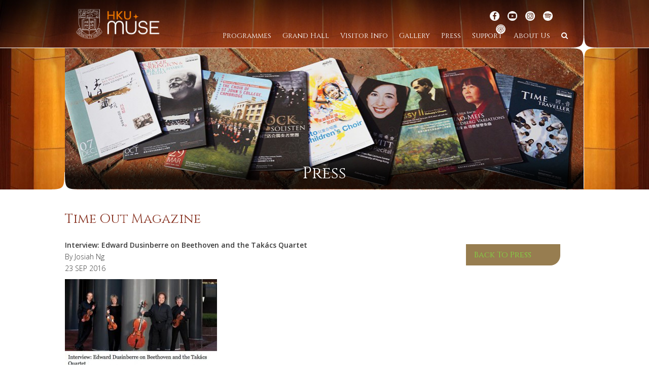

--- FILE ---
content_type: text/html; charset=UTF-8
request_url: https://muse.hku.hk/press/timeout-20160923/
body_size: 12179
content:
<!DOCTYPE html>
<html lang="en-US" itemscope itemtype="http://schema.org/WebPage">
<head>
<meta charset="UTF-8" />
<link rel="profile" href="http://gmpg.org/xfn/11">
<link rel="pingback" href="https://muse.hku.hk/xmlrpc.php">
<title>Time Out Magazine - HKU MUSE</title>
<meta name="twitter:image" content="https://muse.hku.hk/wp-content/uploads/2016/09/Webp.net-resizeimage-7.jpg" /><meta name="twitter:card" content="summary" /><meta name="twitter:domain" content="HKU MUSE" /><meta name="twitter:title" content="Time Out Magazine - HKU MUSE" /><meta property="og:image" content="https://muse.hku.hk/wp-content/uploads/2016/09/Webp.net-resizeimage-7.jpg" /><meta property="og:site_name" content="HKU MUSE" /><meta property="og:url" content="https://muse.hku.hk/press/timeout-20160923/" /><meta property="og:type" content="article" /><meta property="og:title" content="Time Out Magazine - HKU MUSE" /><meta name="title" content="Time Out Magazine - HKU MUSE" /><meta name="viewport" content="width=device-width, initial-scale=1">
<meta name="generator" content="Total WordPress Theme 4.2.1" />
<link rel='dns-prefetch' href='//fonts.googleapis.com' />
<link rel='dns-prefetch' href='//s.w.org' />
<link rel="alternate" type="application/rss+xml" title="HKU MUSE &raquo; Feed" href="https://muse.hku.hk/feed/" />
<link rel="alternate" type="application/rss+xml" title="HKU MUSE &raquo; Comments Feed" href="https://muse.hku.hk/comments/feed/" />
<link rel='stylesheet' id='js_composer_front-css'  href='https://muse.hku.hk/wp-content/plugins/js_composer/assets/css/js_composer.min.css?ver=6.2.0' type='text/css' media='all' />
<link rel='stylesheet' id='wp-block-library-css'  href='https://muse.hku.hk/wp-includes/css/dist/block-library/style.min.css?ver=5.3.2' type='text/css' media='all' />
<link rel='stylesheet' id='events-manager-css'  href='https://muse.hku.hk/wp-content/plugins/events-manager/includes/css/events-manager.min.css?ver=6.6.3' type='text/css' media='all' />
<style id='events-manager-inline-css' type='text/css'>
body .em { --font-family : inherit; --font-weight : inherit; --font-size : 1em; --line-height : inherit; }
</style>
<link rel='stylesheet' id='parent-style-css'  href='https://muse.hku.hk/wp-content/themes/Total/style.css?ver=4.2.1' type='text/css' media='all' />
<link rel='stylesheet' id='wpex-style-css'  href='https://muse.hku.hk/wp-content/themes/total-child-theme/style.css?ver=4.2.1' type='text/css' media='all' />
<link rel='stylesheet' id='wpex-google-font-cinzel-css'  href='//fonts.googleapis.com/css?family=Cinzel%3A100%2C200%2C300%2C400%2C500%2C600%2C700%2C800%2C900100italic%2C200italic%2C300italic%2C400italic%2C500italic%2C600italic%2C700italic%2C800italic%2C900italic&#038;subset=latin&#038;ver=5.3.2' type='text/css' media='all' />
<link rel='stylesheet' id='wpex-google-font-open-sans-css'  href='//fonts.googleapis.com/css?family=Open+Sans%3A100%2C200%2C300%2C400%2C500%2C600%2C700%2C800%2C900100italic%2C200italic%2C300italic%2C400italic%2C500italic%2C600italic%2C700italic%2C800italic%2C900italic&#038;subset=latin&#038;ver=5.3.2' type='text/css' media='all' />
<link rel='stylesheet' id='wpex-visual-composer-css'  href='https://muse.hku.hk/wp-content/themes/Total/assets/css/wpex-visual-composer.css?ver=4.2.1' type='text/css' media='all' />
<link rel='stylesheet' id='wpex-visual-composer-extend-css'  href='https://muse.hku.hk/wp-content/themes/Total/assets/css/wpex-visual-composer-extend.css?ver=4.2.1' type='text/css' media='all' />
<!--[if IE 8]>
<link rel='stylesheet' id='wpex-ie8-css'  href='https://muse.hku.hk/wp-content/themes/Total/assets/css/wpex-ie8.css?ver=4.2.1' type='text/css' media='all' />
<![endif]-->
<!--[if IE 9]>
<link rel='stylesheet' id='wpex-ie9-css'  href='https://muse.hku.hk/wp-content/themes/Total/assets/css/wpex-ie9.css?ver=4.2.1' type='text/css' media='all' />
<![endif]-->
<link rel='stylesheet' id='wpex-responsive-css'  href='https://muse.hku.hk/wp-content/themes/Total/assets/css/wpex-responsive.css?ver=4.2.1' type='text/css' media='all' />
<script type='text/javascript' src='https://muse.hku.hk/wp-includes/js/jquery/jquery.js?ver=1.12.4-wp'></script>
<script type='text/javascript' src='https://muse.hku.hk/wp-includes/js/jquery/jquery-migrate.min.js?ver=1.4.1'></script>
<script type='text/javascript' src='https://muse.hku.hk/wp-includes/js/jquery/ui/core.min.js?ver=1.11.4'></script>
<script type='text/javascript' src='https://muse.hku.hk/wp-includes/js/jquery/ui/widget.min.js?ver=1.11.4'></script>
<script type='text/javascript' src='https://muse.hku.hk/wp-includes/js/jquery/ui/position.min.js?ver=1.11.4'></script>
<script type='text/javascript' src='https://muse.hku.hk/wp-includes/js/jquery/ui/mouse.min.js?ver=1.11.4'></script>
<script type='text/javascript' src='https://muse.hku.hk/wp-includes/js/jquery/ui/sortable.min.js?ver=1.11.4'></script>
<script type='text/javascript' src='https://muse.hku.hk/wp-includes/js/jquery/ui/datepicker.min.js?ver=1.11.4'></script>
<script type='text/javascript'>
jQuery(document).ready(function(jQuery){jQuery.datepicker.setDefaults({"closeText":"Close","currentText":"Today","monthNames":["January","February","March","April","May","June","July","August","September","October","November","December"],"monthNamesShort":["Jan","Feb","Mar","Apr","May","Jun","Jul","Aug","Sep","Oct","Nov","Dec"],"nextText":"Next","prevText":"Previous","dayNames":["Sunday","Monday","Tuesday","Wednesday","Thursday","Friday","Saturday"],"dayNamesShort":["Sun","Mon","Tue","Wed","Thu","Fri","Sat"],"dayNamesMin":["S","M","T","W","T","F","S"],"dateFormat":"d M yy","firstDay":1,"isRTL":false});});
</script>
<script type='text/javascript' src='https://muse.hku.hk/wp-includes/js/jquery/ui/resizable.min.js?ver=1.11.4'></script>
<script type='text/javascript' src='https://muse.hku.hk/wp-includes/js/jquery/ui/draggable.min.js?ver=1.11.4'></script>
<script type='text/javascript' src='https://muse.hku.hk/wp-includes/js/jquery/ui/button.min.js?ver=1.11.4'></script>
<script type='text/javascript' src='https://muse.hku.hk/wp-includes/js/jquery/ui/dialog.min.js?ver=1.11.4'></script>
<script type='text/javascript'>
/* <![CDATA[ */
var EM = {"ajaxurl":"https:\/\/muse.hku.hk\/wp-admin\/admin-ajax.php","locationajaxurl":"https:\/\/muse.hku.hk\/wp-admin\/admin-ajax.php?action=locations_search","firstDay":"1","locale":"en","dateFormat":"yy-mm-dd","ui_css":"https:\/\/muse.hku.hk\/wp-content\/plugins\/events-manager\/includes\/css\/jquery-ui\/build.min.css","show24hours":"0","is_ssl":"1","autocomplete_limit":"10","calendar":{"breakpoints":{"small":560,"medium":908,"large":false}},"phone":"","datepicker":{"format":"d\/m\/Y"},"search":{"breakpoints":{"small":650,"medium":850,"full":false}},"url":"https:\/\/muse.hku.hk\/wp-content\/plugins\/events-manager","txt_search":"Search","txt_searching":"Searching...","txt_loading":"Loading..."};
/* ]]> */
</script>
<script type='text/javascript' src='https://muse.hku.hk/wp-content/plugins/events-manager/includes/js/events-manager.js?ver=6.6.3'></script>
<script type='text/javascript' src='https://muse.hku.hk/wp-content/themes/total-child-theme/script.js?ver=5.3.2'></script>
<!--[if lt IE 9]>
<script type='text/javascript' src='https://muse.hku.hk/wp-content/themes/Total/assets/js/dynamic/html5.js?ver=4.2.1'></script>
<![endif]-->
<link rel='https://api.w.org/' href='https://muse.hku.hk/wp-json/' />
<link rel="EditURI" type="application/rsd+xml" title="RSD" href="https://muse.hku.hk/xmlrpc.php?rsd" />
<link rel="wlwmanifest" type="application/wlwmanifest+xml" href="https://muse.hku.hk/wp-includes/wlwmanifest.xml" /> 
<link rel='prev' title='Book Talk &#038; Signing &#8211; Beethoven for a Later Age' href='https://muse.hku.hk/photos/book-talk-beethoven/' />
<link rel='next' title='Takács Quartet&#8217;s All-Beethoven Programme Highlights' href='https://muse.hku.hk/videos/takacs/' />
<meta name="generator" content="WordPress 5.3.2" />
<link rel="canonical" href="https://muse.hku.hk/press/timeout-20160923/" />
<link rel='shortlink' href='https://muse.hku.hk/?p=3228' />
<link rel="alternate" type="application/json+oembed" href="https://muse.hku.hk/wp-json/oembed/1.0/embed?url=https%3A%2F%2Fmuse.hku.hk%2Fpress%2Ftimeout-20160923%2F" />
<link rel="alternate" type="text/xml+oembed" href="https://muse.hku.hk/wp-json/oembed/1.0/embed?url=https%3A%2F%2Fmuse.hku.hk%2Fpress%2Ftimeout-20160923%2F&#038;format=xml" />
<meta name="google-site-verification" content="GKJyZcTDSNjeVtjJFJC9ECg-teG9o4M0wtO6Box05yQ" /><meta http-equiv="X-UA-Compatible" content="IE=edge" />

<link rel="shortcut icon" href="https://muse.hku.hk/wp-content/uploads/2024/11/muse_favicon-min.png">
<link rel="apple-touch-icon-precomposed apple-touch-icon" href="https://muse.hku.hk/wp-content/uploads/2024/11/muse_favicon-min.png">
<link rel="apple-touch-icon-precomposed apple-touch-icon" sizes="76x76" href="https://muse.hku.hk/wp-content/uploads/2024/11/muse_favicon-min.png">
<link rel="apple-touch-icon-precomposed apple-touch-icon" sizes="120x120" href="https://muse.hku.hk/wp-content/uploads/2024/11/muse_favicon-min.png">
<link rel="apple-touch-icon-precomposed apple-touch-icon" sizes="114x114" href="https://muse.hku.hk/wp-content/uploads/2024/11/muse_favicon-min.png"><!-- Google Tag Manager -->
<script>(function(w,d,s,l,i){w[l]=w[l]||[];w[l].push({'gtm.start':
new Date().getTime(),event:'gtm.js'});var f=d.getElementsByTagName(s)[0],
j=d.createElement(s),dl=l!='dataLayer'?'&l='+l:'';j.async=true;j.src=
'https://www.googletagmanager.com/gtm.js?id='+i+dl;f.parentNode.insertBefore(j,f);
})(window,document,'script','dataLayer','GTM-NHDJ7RQ');</script>
<!-- End Google Tag Manager -->
<meta name="generator" content="Powered by WPBakery Page Builder - drag and drop page builder for WordPress."/>
		<style type="text/css" id="wp-custom-css">
			body .em.em-calendar section.em-cal-head,body .em.em-calendar section.em-cal-body{width:70%;margin:0 auto;background-color:transparent !important}body .em.em-calendar .em-cal-nav .month form{width:100%;display:flex;justify-content:center;align-items:center;color:white}body .em.em-calendar .em-cal-nav .month form input{color:rgb(102,102,102)}.em.em-calendar.size-small .em-cal-body .em-cal-day .em-cal-day-date.colored span,.em.em-calendar.size-small .em-cal-body .em-cal-day .em-cal-day-date.colored a,body .em.em-calendar .em-cal-body .em-cal-day .em-cal-day-date.em-cal-day-date span,.em.em-calendar.size-small .em-cal-body .em-cal-day.eventful .em-cal-day-date.colored div.ring.one{width:26px !important;height:26px !important;background:transparent !important;padding:0 !important;border:none !important;color:white !important}body section.em-cal-nav{margin:0 !important}.em.em-calendar.size-small .em-cal-body .em-cal-day.eventful-post .em-cal-day-date.colored div.ring.one,.em.em-calendar.size-small .em-cal-body .em-cal-day.eventful-post .em-cal-day-date.colored a{border:none !important;padding:0;display:inline}.em.em-calendar.size-small .em-cal-body .em-cal-day.eventful-post .em-cal-day-date.colored a{text-decoration:underline !important}body .em.em-calendar .em-cal-head>div{text-overflow:initial;margin:0 0 3px 0;padding-bottom:0;color:white;border-bottom:1px solid #392d1d}body .em.em-calendar .em-cal-nav .month-nav .em-calnav svg path,body .em.em-calendar .em-cal-nav .month-nav .em-calnav:hover,body .em.em-calendar .em-cal-nav .month-nav .em-calnav:hover svg,body .em.em-calendar .em-cal-nav .month-nav .em-calnav:hover svg path{stroke:white !important;filter:brightness(1) !important}.em.pixelbones h1,.em.pixelbones h2,.em.pixelbones h3,.em.pixelbones h4,.em.pixelbones h5,.em.pixelbones h6{font-size:16px !important;margin-bottom:0 !important;font-weight:400 !important}.em.pixelbones a{color:#977d50 !important}.em.pixelbones a:hover{color:#ab0000 !important}.em.pixelbones ul{list-style:disc !important}.em.pixelbones a.theme-button{background-color:rgb(151,125,80) !important;color:white !important}.em.pixelbones a.theme-button:hover,.em.pixelbones a.theme-button :hover{color:white !important}.em.pixelbones h2.portfolio-entry-title{margin:0 !important;line-height:1 !important;height:100% !important;display:inline-block !important}.em.pixelbones h2.portfolio-entry-title a{color:#9d6339 !important;font-size:15px !important}.portfolio-entry-details .match-height-content{height:fit-content}		</style>
		<noscript><style> .wpb_animate_when_almost_visible { opacity: 1; }</style></noscript><style type="text/css" data-type="wpex-css" id="wpex-css">/*ACCENT COLOR*/.wpex-carousel-woocommerce .wpex-carousel-entry-details,a,.wpex-accent-color,#site-navigation .dropdown-menu a:hover,#site-navigation .dropdown-menu >.current-menu-item >a,#site-navigation .dropdown-menu >.current-menu-parent >a,h1 a:hover,h2 a:hover,a:hover h2,h3 a:hover,h4 a:hover,h5 a:hover,h6 a:hover,.entry-title a:hover,.modern-menu-widget a:hover,.theme-button.outline,.theme-button.clean{color:#ece1ad}.vcex-skillbar-bar,.vcex-icon-box.style-five.link-wrap:hover,.vcex-icon-box.style-four.link-wrap:hover,.vcex-recent-news-date span.month,.vcex-pricing.featured .vcex-pricing-header,.vcex-testimonials-fullslider .sp-button:hover,.vcex-testimonials-fullslider .sp-selected-button,.vcex-social-links a:hover,.vcex-testimonials-fullslider.light-skin .sp-button:hover,.vcex-testimonials-fullslider.light-skin .sp-selected-button,.vcex-divider-dots span,.vcex-testimonials-fullslider .sp-button.sp-selected-button,.vcex-testimonials-fullslider .sp-button:hover,.wpex-accent-bg,.background-highlight,input[type="submit"],.theme-button,button,.theme-button.outline:hover,.active .theme-button,.theme-button.active,#main .tagcloud a:hover,.post-tags a:hover,.wpex-carousel .owl-dot.active,.navbar-style-one .menu-button >a >span.link-inner,.wpex-carousel .owl-prev,.wpex-carousel .owl-next,body #header-two-search #header-two-search-submit,.theme-button:hover,.modern-menu-widget li.current-menu-item a,#sidebar .widget_nav_menu .current-menu-item >a,#wp-calendar caption,#site-scroll-top:hover,input[type="submit"]:hover,button:hover,.wpex-carousel .owl-prev:hover,.wpex-carousel .owl-next:hover,#site-navigation .menu-button >a >span.link-inner,#site-navigation .menu-button >a >span.link-inner:hover,.navbar-style-six .dropdown-menu >.current-menu-item >a,.navbar-style-six .dropdown-menu >.current-menu-parent >a{background-color:#ece1ad}.vcex-heading-bottom-border-w-color .vcex-heading-inner{border-bottom-color:#ece1ad}.wpb_tabs.tab-style-alternative-two .wpb_tabs_nav li.ui-tabs-active a{border-bottom-color:#ece1ad}.theme-button.outline{border-color:#ece1ad}#searchform-dropdown{border-color:#ece1ad}.toggle-bar-btn:hover{border-top-color:#ece1ad;border-right-color:#ece1ad}body #site-navigation-wrap.nav-dropdown-top-border .dropdown-menu >li >ul{border-top-color:#ece1ad}.theme-heading.border-w-color span.text{border-bottom-color:#ece1ad}/*TYPOGRAPHY*/body{font-family:"Cinzel";font-size:14px}#site-navigation .dropdown-menu a{font-family:"Cinzel";font-size:14px}#site-navigation .dropdown-menu ul a{font-family:"Cinzel"}.wpex-mobile-menu,#sidr-main{font-size:18px}body .single-post-title{color:#883322}h1,h2,h3,h4,h5,h6,.theme-heading,.page-header-title,.heading-typography,.widget-title,.wpex-widget-recent-posts-title,.comment-reply-title,.vcex-heading,.entry-title,.sidebar-box .widget-title,.search-entry h2{color:#ffffff}.entry h1{color:#9d6339}.footer-widget .widget-title{font-family:"Open Sans";font-style:normal;font-size:10px;color:#949494}#copyright{font-family:"Open Sans"}/*Mobile Menu Breakpoint*/body.wpex-mobile-toggle-menu-icon_buttons #site-header-inner.container{padding-right:0}body.has-mobile-menu #site-navigation-wrap{display:block}body.has-mobile-menu .wpex-mobile-menu-toggle{display:none}@media only screen and (max-width:980px){body.wpex-mobile-toggle-menu-icon_buttons #site-header-inner.container{padding-right:80px}body.has-mobile-menu #site-navigation-wrap{display:none}body.has-mobile-menu .wpex-mobile-menu-toggle{display:block}}/*Logo Height*/#site-logo img{max-height:62px}/*ADVANCED STYLING CSS*/.is-sticky #site-header{border-color:transparent}.page-header.wpex-supports-mods{background-image:url(https://muse.hku.hk/wp-content/uploads/2017/07/subpage_banner_bg.jpg)}/*CUSTOMIZER STYLING*/#site-scroll-top{border-width:2px}a,h1 a:hover,h2 a:hover,h3 a:hover,h4 a:hover,h5 a:hover,h6 a:hover,.entry-title a:hover,.woocommerce .woocommerce-error a.button,.woocommerce .woocommerce-info a.button,.woocommerce .woocommerce-message a.button{color:#977d50}.theme-button,input[type="submit"],button{color:#81d742;background:#977d50}.theme-button:hover,input[type="submit"]:hover,button:hover{color:#81d742;background:#ab0000}.full-width-main-layout .container,.full-width-main-layout .vc_row-fluid.container,.boxed-main-layout #wrap{width:1024px}#site-header{background-color:#ffffff}#site-header-sticky-wrapper{background-color:#ffffff}#site-header-sticky-wrapper.is-sticky #site-header{background-color:#ffffff}.footer-has-reveal #site-header{background-color:#ffffff}#searchform-header-replace{background-color:#ffffff}body.wpex-has-vertical-header #site-header{background-color:#ffffff}#site-header-inner{padding-top:16px;padding-bottom:16px}#site-header.overlay-header #site-header-inner{padding-top:16px;padding-bottom:16px}.shrink-sticky-header #site-logo img{max-height:60px!important}#site-navigation .dropdown-menu >li >a{color:#ffffff}#site-navigation .dropdown-menu >li >a:hover{color:#ede6c4}#site-header #site-navigation .dropdown-menu ul >li >a:hover{color:#ffffff;background-color:#a76c41}#mobile-menu a{color:#ffffff;background:#f7a318}#mobile-menu a:hover{color:#ffffff;background:#d88015}#sidr-main{background-color:#421b15}.sidr a,.sidr-class-dropdown-toggle{color:#ffffff}.sidr a:hover,.sidr-class-dropdown-toggle:hover,.sidr-class-dropdown-toggle .fa,.sidr-class-menu-item-has-children.active >a,.sidr-class-menu-item-has-children.active >a >.sidr-class-dropdown-toggle{color:#f7f7f7}.sidr-class-mobile-menu-searchform input{color:#ffffff;background:#592a2a}.sidr-class-mobile-menu-searchform input:focus{color:#ffffff}.sidr-class-mobile-menu-searchform button{color:#ffffff}.entries.left-thumbs .blog-entry .entry-media{width:30%}.entries.left-thumbs .blog-entry .entry-details{width:70%}#footer-inner{padding:20px 0 20px 0}#footer{background-color:#fbfbfb}#footer-bottom-inner{padding:20px 0 20px 0}#footer-bottom{background:#f6f5f5}.vc_column-inner{margin-bottom:40px}</style></head>

<!-- Begin Body -->
<body class="post-template-default single single-post postid-3228 single-format-standard wp-custom-logo wpex-theme wpex-responsive full-width-main-layout has-composer wpex-live-site content-full-width post-in-category-2017-press post-in-category-press sidebar-widget-icons hasnt-overlay-header page-header-disabled page-with-slider has-post-slider post-slider-below-title wpex-mobile-toggle-menu-icon_buttons has-mobile-menu wpb-js-composer js-comp-ver-6.2.0 vc_responsive">


<a href="#content" class="skip-to-content local-scroll-link">skip to Main Content</a><span data-ls_id="#site_top"></span>
<div id="outer-wrap" class="clr">

	
	<div id="wrap" class="clr">
		

<header id="site-header" class="header-one dyn-styles clr" itemscope="itemscope" itemtype="http://schema.org/WPHeader">

	
	<div id="site-header-inner" class="container clr">

		
<div id="site-logo" class="site-branding clr header-one-logo">
	<div id="site-logo-inner" class="clr">
									<a href="https://muse.hku.hk/" title="HKU MUSE" rel="home" class="main-logo"><img src="https://muse.hku.hk/wp-content/uploads/2024/05/MUSE10-Logo-orangewhite-02-copy.png" alt="HKU MUSE" class="logo-img" data-no-retina /></a>
											</div><!-- #site-logo-inner -->
</div><!-- #site-logo -->
	
	<div id="site-navigation-wrap" class="navbar-style-one wpex-dropdowns-caret clr">

		<nav id="site-navigation" class="navigation main-navigation clr" itemscope="itemscope" itemtype="http://schema.org/SiteNavigationElement">

			
				<ul id="menu-main_nav" class="dropdown-menu sf-menu"><li id="menu-item-377" class="menu-item menu-item-type-custom menu-item-object-custom menu-item-has-children dropdown menu-item-377"><a href="/programmes-2025-2026/"><span class="link-inner">Programmes</span></a>
<ul class="sub-menu">
	<li id="menu-item-11653" class="menu-item menu-item-type-post_type menu-item-object-page menu-item-11653"><a href="https://muse.hku.hk/programmes-2025-2026/"><span class="link-inner">2025-26</span></a></li>
	<li id="menu-item-11124" class="menu-item menu-item-type-post_type menu-item-object-page menu-item-11124"><a href="https://muse.hku.hk/programmes-2024-2025/"><span class="link-inner">2024-25</span></a></li>
	<li id="menu-item-10606" class="menu-item menu-item-type-post_type menu-item-object-page menu-item-10606"><a href="https://muse.hku.hk/programmes-2023-2024/"><span class="link-inner">2023-24</span></a></li>
	<li id="menu-item-9653" class="menu-item menu-item-type-post_type menu-item-object-page menu-item-9653"><a href="https://muse.hku.hk/programmes-2022-2023/"><span class="link-inner">2022-23</span></a></li>
	<li id="menu-item-8838" class="menu-item menu-item-type-post_type menu-item-object-page menu-item-8838"><a href="https://muse.hku.hk/programmes-2021-2022/"><span class="link-inner">2021-22</span></a></li>
	<li id="menu-item-7841" class="menu-item menu-item-type-post_type menu-item-object-page menu-item-7841"><a href="https://muse.hku.hk/programmes-2020-2021/"><span class="link-inner">2020-21</span></a></li>
	<li id="menu-item-5786" class="menu-item menu-item-type-post_type menu-item-object-page menu-item-5786"><a href="https://muse.hku.hk/programmes-2019-2020/"><span class="link-inner">2019-20</span></a></li>
	<li id="menu-item-1380" class="menu-item menu-item-type-post_type menu-item-object-page menu-item-1380"><a href="https://muse.hku.hk/programmes-2018-2019/"><span class="link-inner">2018-19</span></a></li>
	<li id="menu-item-132" class="menu-item menu-item-type-post_type menu-item-object-page menu-item-132"><a href="https://muse.hku.hk/programmes-2017-2018/"><span class="link-inner">2017-18</span></a></li>
	<li id="menu-item-3583" class="menu-item menu-item-type-post_type menu-item-object-page menu-item-3583"><a href="https://muse.hku.hk/programmes-2016-2017/"><span class="link-inner">2016-17</span></a></li>
	<li id="menu-item-5577" class="menu-item menu-item-type-post_type menu-item-object-page menu-item-5577"><a href="https://muse.hku.hk/programmes-2015-2016/"><span class="link-inner">2015-16</span></a></li>
	<li id="menu-item-6547" class="menu-item menu-item-type-post_type menu-item-object-page menu-item-6547"><a href="https://muse.hku.hk/programmes-2014-2015/"><span class="link-inner">2014-15</span></a></li>
	<li id="menu-item-6569" class="menu-item menu-item-type-post_type menu-item-object-page menu-item-6569"><a href="https://muse.hku.hk/programmes-2013-2014/"><span class="link-inner">2013-14</span></a></li>
	<li id="menu-item-6652" class="menu-item menu-item-type-post_type menu-item-object-page menu-item-6652"><a href="https://muse.hku.hk/programmes-2012-2013/"><span class="link-inner">2012-13</span></a></li>
</ul>
</li>
<li id="menu-item-133" class="menu-item menu-item-type-post_type menu-item-object-page menu-item-133"><a href="https://muse.hku.hk/grand-hall/"><span class="link-inner">Grand Hall</span></a></li>
<li id="menu-item-134" class="menu-item menu-item-type-post_type menu-item-object-page menu-item-134"><a href="https://muse.hku.hk/visitor-info/"><span class="link-inner">Visitor Info</span></a></li>
<li id="menu-item-699" class="menu-item menu-item-type-custom menu-item-object-custom menu-item-has-children dropdown menu-item-699"><a href="#"><span class="link-inner">Gallery</span></a>
<ul class="sub-menu">
	<li id="menu-item-782" class="menu-item menu-item-type-post_type menu-item-object-page menu-item-782"><a href="https://muse.hku.hk/photos/"><span class="link-inner">Photos</span></a></li>
	<li id="menu-item-698" class="menu-item menu-item-type-post_type menu-item-object-page menu-item-698"><a href="https://muse.hku.hk/videos/"><span class="link-inner">Videos</span></a></li>
</ul>
</li>
<li id="menu-item-672" class="menu-item menu-item-type-post_type menu-item-object-page menu-item-672"><a href="https://muse.hku.hk/press/"><span class="link-inner">Press</span></a></li>
<li id="menu-item-989" class="menu-item menu-item-type-custom menu-item-object-custom menu-item-has-children dropdown menu-item-989"><a href="#"><span class="link-inner">Support</span></a>
<ul class="sub-menu">
	<li id="menu-item-673" class="menu-item menu-item-type-post_type menu-item-object-page menu-item-673"><a href="https://muse.hku.hk/be-a-muse/"><span class="link-inner">Be a MUSE</span></a></li>
	<li id="menu-item-990" class="menu-item menu-item-type-post_type menu-item-object-page menu-item-990"><a href="https://muse.hku.hk/support-us/"><span class="link-inner">Donate Now</span></a></li>
</ul>
</li>
<li id="menu-item-138" class="menu-item menu-item-type-post_type menu-item-object-page menu-item-138"><a href="https://muse.hku.hk/about-us/"><span class="link-inner">About Us</span></a></li>
<li class="search-toggle-li wpex-menu-extra"><a href="#" class="site-search-toggle search-dropdown-toggle"><span class="link-inner"><span class="wpex-menu-search-text">Search</span><span class="fa fa-search" aria-hidden="true"></span></span></a></li></ul>
			
		</nav><!-- #site-navigation -->
	</div><!-- #site-navigation-wrap -->

	

<div id="mobile-menu" class="clr wpex-mobile-menu-toggle wpex-hidden">
			<a href="#" class="mobile-menu-toggle"><span class="fa fa-navicon"></span></a>
		</div><!-- #mobile-menu -->
<div id="searchform-dropdown" class="header-searchform-wrap clr">
	
<form method="get" class="searchform" action="https://muse.hku.hk/">
	<label>
		<span class="screen-reader-text">Search</span>
		<input type="search" class="field" name="s" placeholder="Search" />
	</label>
		<button type="submit" class="searchform-submit"><span class="fa fa-search" aria-hidden="true"></span><span class="screen-reader-text">Submit</span></button>
</form></div><!-- #searchform-dropdown -->		<div id="social_media_wrap">
			<a class="social_media facebook" href="https://www.facebook.com/hkumuse/" target="_blank"></a>
			<a class="social_media youtube" href="https://www.youtube.com/channel/UCuRJbbksuqFEEXMEJjb5WWw" target="_blank"></a>
			<a class="social_media instagram" href="https://www.instagram.com/hkumuse/" target="_blank"></a>
			<a class="social_media spotify" href="https://open.spotify.com/user/hxb2pscqyncmkayc21vjamzuc" target="_blank"></a>
			<a class="social_media podcasts" href="https://linktr.ee/hkumuse" target="_blank"></a>
		</div>
		<div id="header_star"></div>
	</div><!-- #site-header-inner -->

	
</header><!-- #header -->


		
		<main id="main" class="site-main clr">

			
<div class="page-slider clr">

	
	<div style="max-width: 1024px; margin: 0 auto;" class="ml-slider-3-10-2 metaslider metaslider-flex metaslider-923 ml-slider subbanner_90width nav-hidden">
    
    <div id="metaslider_container_923">
        <div id="metaslider_923">
            <ul class="slides">
                <li style="display: block; width: 100%;" class="slide-924 ms-image"><img src="https://muse.hku.hk/wp-content/uploads/2017/07/press_subbanner.jpg" height="279" width="1024" alt="" class="slider-923 slide-924" /><div class="caption-wrap"><div class="caption">Press</div></div></li>
            </ul>
        </div>
        
    </div>
</div>
</div><!-- .page-slider -->

<div style="height:40px;"></div>
	<div id="content-wrap" class="container clr">

		
		<div id="primary" class="content-area clr">

			
			<div id="content" class="site-content clr">

				
				
<article id="single-blocks" class="single-blog-article clr">

	
<header class="single-blog-header clr">
	<h1 class="single-post-title entry-title" itemprop="headline">Time Out Magazine</h1>
</header>
<ul class="meta clr meta-with-title">

	
		
			<li class="meta-date"><span class="fa fa-clock-o" aria-hidden="true"></span><time class="updated" datetime="2016-09-23" itemprop="datePublished" pubdate>23 Sep 2016</time></li>

		
	
</ul><!-- .meta -->
<div class="single-blog-content entry clr" itemprop="text"><div class="vc_row wpb_row vc_row-fluid"><div class="wpb_column vc_column_container vc_col-sm-12"><div class="vc_column-inner"><div class="wpb_wrapper">
	<div class="wpb_raw_code wpb_content_element wpb_raw_html" >
		<div class="wpb_wrapper">
			<div class="white_star_subbanner"></div>
		</div>
	</div>
<div class="vc_row wpb_row vc_inner vc_row-fluid"><div class="wpb_column vc_column_container vc_col-sm-9"><div class="vc_column-inner"><div class="wpb_wrapper">
	<div style="color:#383838;font-family:&quot;Open Sans&quot;;font-weight:100;" class="wpb_text_column wpb_content_element " >
		<div class="wpb_wrapper">
			<p><strong>Interview: Edward Dusinberre on Beethoven and the Takács Quartet<br />
</strong>By Josiah Ng<br />
23 SEP 2016</p>

		</div>
	</div>
<div class="vc_empty_space"   style="height: 10px"><span class="vc_empty_space_inner"></span></div>
	<div  class="wpb_single_image wpb_content_element vc_align_">
		
		<figure class="wpb_wrapper vc_figure">
			<div class="vc_single_image-wrapper   vc_box_border_grey"><img width="300" height="210" src="https://muse.hku.hk/wp-content/uploads/2016/09/20160923-Timeout-300x210.jpeg" class="vc_single_image-img attachment-medium" alt="20160923 Timeout" srcset="https://muse.hku.hk/wp-content/uploads/2016/09/20160923-Timeout-300x210.jpeg 300w, https://muse.hku.hk/wp-content/uploads/2016/09/20160923-Timeout.jpeg 524w" sizes="(max-width: 300px) 100vw, 300px" /></div>
		</figure>
	</div>
<div class="vc_empty_space"   style="height: 20px"><span class="vc_empty_space_inner"></span></div>
	<div style="color:#383838;font-family:&quot;Open Sans&quot;;font-weight:100;" class="wpb_text_column wpb_content_element " >
		<div class="wpb_wrapper">
			<div id="overlayer">
<div id="content-container" class="module module-press">
<div class="wrapper">
<div class="inner">
<article class="single">
<div class="body">
<div id="overlayer">
<div id="content-container" class="module module-press">
<div class="wrapper">
<div class="inner">
<article class="single">
<div class="body">
<div id="overlayer">
<div id="content-container" class="module module-press">
<div class="wrapper">
<div class="inner">
<article class="single">
<div class="body">
<p>It’s a rare treat when one of the world’s premier chamber quartets takes on a whole season of music exclusively dedicated to perhaps the most revered composer in history. And it’s an even rarer treat when Hong Kong is included in that ensemble’s tour dates. So we’re honoured that the Takács Quartet is heading to HKU to perform an entire Ludwig van Beethoven-inspired concert, Glimpses of the Immortal. The quartet, first established in 1975 in Hungary, has embarked on a year-long worldwide tour performing Beethoven pieces, with each programme consisting of one early, one middle and one late string quartet piece to capture the composer’s musical evolution. It should come as no surprise, then, that when we chat with lead violinist Edward Dusinberre, the conversation automatically turns to the composer&#8230;</p>
<p><strong>Hi Edward! So how do you go about showing Beethoven’s evolution at these concerts?</strong><br />
We’re lucky that we get to play this music in quite a few concerts. On this Asian segment of the tour, we’re playing the same programme five times. This is great because this means we don’t have to be dogmatic. We can try something one evening and then talk about it and then tweak it again for the next evening. It’s a constant process, really. For the audience, it might look like a finished result but for us it’s something that’s constantly evolving.</p>
<p><strong>And this suits the quartet because you’re known for your lively and vivacious interpretations&#8230;</strong><br />
Yeah. For me, it’s kind of like going to see an actor who has to play King Lear every night, seven nights a week. If you go and see <em>King Lear</em> and you’ve never seen it before, but you know the actor knows what’s going to happen next, you want to be persuaded that it’s happening for the first time. That’s really our priority.</p>
<p><strong>That sense of immediacy is something that all performing artists try to preserve in each performance. How do you maintain that?</strong><br />
Well, the strange thing is that it’s partly done by rehearsing quite a lot. It sounds like a contradiction but you get very comfortable and sure about what the others are doing. You get to know each other’s playing very well. And that ultimately gives you more flexibility on stage if you’ve tried all the different possibilities during rehearsals and you know the parameters. I think, in Beethoven’s case, it’s very easy to be spontaneous because his whole compositional style came out of a spirit of improvisation. When he was in Vienna, he first became famous as an incredible improviser on the piano.</p>
<p><strong>Do you try to channel that same exploratory spirit?</strong><br />
Yes. Very much. It’s a fine line because some of the pieces are very complicated and there’s a lot going on. So you also have to create a sense of unity and I think the thing which is great about his quartets is that they mirror the challenges we have in our lives. We are often trying to find a balance between change on the  one hand and continuity on the other. You start to feel things in the music that you didn’t really know you were capable of feeling. It’s almost like he expands your own emotional vocabulary in certain ways.</p>
<p><strong>What inspires you most about Beethoven?</strong><br />
I think what’s inspiring is that you feel, in the music, a sense of the composer really pushing himself.That’s the thing with Beethoven. He’s always trying something challenging. It doesn’t always work, you could say. There are bits where you say ‘wow, that’s really daring but it doesn’t quite work’. But that’s what’s so inspiring to us as performing musicians. We know we can’t sit back. We also have to push ourselves as hard as we can. I think that’s the most satisfying thing, and also the most draining thing, about playing this programme.</p>
<p>&nbsp;</p>
</div>
</article>
</div>
</div>
</div>
</div>
</div>
</article>
</div>
</div>
</div>
</div>
</div>
</article>
</div>
</div>
</div>
</div>

		</div>
	</div>
</div></div></div><div class="wpb_column vc_column_container vc_col-sm-3"><div class="vc_column-inner"><div class="wpb_wrapper"><a href="/press/" title="Back To Press" class="vcex-button theme-button animate-on-hover wpex-data-hover" style="background:#977d50;font-size:16px;border-radius:0 0 20px 0;margin:10px 0 10px 0;width:80%;" data-hover-background="#ab0000"><span class="theme-button-inner">Back To Press</span></a> </div></div></div></div></div></div></div></div>
</div>


<div class="wpex-social-share-wrap clr position-horizontal">

	
		
	
	<ul class="wpex-social-share position-horizontal style-flat clr">

		
				<li class="share-twitter">
					<a href="https://twitter.com/share?text=Time%20Out%20Magazine&amp;url=https%3A%2F%2Fmuse.hku.hk%2Fpress%2Ftimeout-20160923" title="Share on Twitter" onclick="javascript:window.open(this.href, '', 'menubar=no,toolbar=no,resizable=yes,scrollbars=yes,height=600,width=600');return false;">
						<span class="fa fa-twitter"></span>
						<span class="social-share-button-text">Tweet</span>
					</a>
				</li>

			
		
				<li class="share-facebook">
					<a href="https://www.facebook.com/sharer/sharer.php?u=https%3A%2F%2Fmuse.hku.hk%2Fpress%2Ftimeout-20160923" title="Share on Facebook" onclick="javascript:window.open(this.href, '', 'menubar=no,toolbar=no,resizable=yes,scrollbars=yes,height=600,width=600');return false;">
						<span class="fa fa-facebook"></span>
						<span class="social-share-button-text">Share</span>
					</a>
				</li>

			
		
				<li class="share-pinterest">
					<a href="https://www.pinterest.com/pin/create/button/?url=https%3A%2F%2Fmuse.hku.hk%2Fpress%2Ftimeout-20160923&amp;media=https://muse.hku.hk/wp-content/uploads/2016/09/Webp.net-resizeimage-7.jpg&amp;description=Interview%3A%20Edward%20Dusinberre%20on%20Beethoven%20and%20the%20Tak%C3%A1cs%20Quartet" title="Share on Pinterest" onclick="javascript:window.open(this.href, '', 'menubar=no,toolbar=no,resizable=yes,scrollbars=yes,height=600,width=600');return false;">
						<span class="fa fa-pinterest"></span>
						<span class="social-share-button-text">Pin It</span>
					</a>
				</li>

			
		
	</ul>

</div>
</article><!-- #single-blocks -->
				
			</div><!-- #content -->

			
		</div><!-- #primary -->

		
	</div><!-- .container -->


            
	<div class="post-pagination-wrap clr">

		<ul class="post-pagination container clr">
			<li class="post-prev"><a href="https://muse.hku.hk/press/hkej-20160922/" rel="prev"><span class="fa fa-angle-double-left"></span>信報 Hong Kong Economic Journal</a></li>			<li class="post-next"><a href="https://muse.hku.hk/press/scmp-20160926/" rel="next">南華早報 South China Morning Post<span class="fa fa-angle-double-right"></span></a></li>		</ul><!-- .post-post-pagination -->

	</div><!-- .post-pagination-wrap -->


        </main><!-- #main-content -->
                
        
        


    <footer id="footer" class="site-footer" itemscope="itemscope" itemtype="http://schema.org/WPFooter">

        
        <div id="footer-inner" class="site-footer-inner container clr">

            
<div id="footer-widgets" class="wpex-row clr gap-30">

		<div class="footer-box span_1_of_2 col col-1">
		<div id="media_image-3" class="footer-widget widget widget_media_image clr"><div class="widget-title">HKU Cultural Management Office</div><img width="140" height="55" src="https://muse.hku.hk/wp-content/uploads/2019/07/WhatsApp-Image-2019-07-12-at-15.49.20-2.png" class="image wp-image-6493  attachment-full size-full" alt="HKU Cultural Management Office" style="max-width: 100%; height: auto;" title="HKU Cultural Management Office" /></div>	</div><!-- .footer-one-box -->

			<div class="footer-box span_1_of_2 col col-2">
			<div id="nav_menu-3" class="footer-widget widget widget_nav_menu clr"><div class="menu-footer_menu-container"><ul id="menu-footer_menu" class="menu"><li id="menu-item-300" class="menu-item menu-item-type-custom menu-item-object-custom menu-item-300"><a target="_blank" rel="noopener noreferrer" href="http://www.music.hku.hk/">HKU Music Dept&nbsp;&nbsp;&nbsp;&nbsp;|</a></li>
<li id="menu-item-301" class="menu-item menu-item-type-custom menu-item-object-custom menu-item-301"><a target="_blank" rel="noopener noreferrer" href="http://www.hku.hk/">HKU HOME&nbsp;&nbsp;&nbsp;&nbsp;|</a></li>
<li id="menu-item-776" class="menu-item menu-item-type-post_type menu-item-object-page menu-item-776"><a href="https://muse.hku.hk/tc/">T&#038;C&nbsp;&nbsp;&nbsp;&nbsp;|</a></li>
<li id="menu-item-750" class="menu-item menu-item-type-post_type menu-item-object-page menu-item-750"><a href="https://muse.hku.hk/sitemap/">Sitemap</a></li>
</ul></div></div><div id="text-3" class="footer-widget widget widget_text clr"><div class="widget-title">©2018 Cultural Management Office &#8211; HKU. All Rights Reserved.</div>			<div class="textwidget"></div>
		</div>		</div><!-- .footer-one-box -->
		
	
	
	
</div><!-- #footer-widgets -->
        </div><!-- #footer-widgets -->

        
    </footer><!-- #footer -->


<!-- Google Tag Manager (noscript) -->
<noscript><iframe src="https://www.googletagmanager.com/ns.html?id=GTM-NHDJ7RQ"
height="0" width="0" style="display:none;visibility:hidden"></iframe></noscript>
<!-- End Google Tag Manager (noscript) —>

    </div><!-- #wrap -->

    
</div><!-- .outer-wrap -->



<div id="mobile-menu-search" class="clr wpex-hidden">
	<form method="get" action="https://muse.hku.hk/" class="mobile-menu-searchform">
		<input type="search" name="s" autocomplete="off" placeholder="Search" />
				<button type="submit" class="searchform-submit"><span class="fa fa-search"></span></button>
	</form>
	<div id="mobile_social_media_wrap">
		<a class="mobile_social_media mobile_facebook" href="https://www.facebook.com/hkumuse/" target="_blank"></a>
		<a class="mobile_social_media mobile_youtube" href="https://www.youtube.com/channel/UCuRJbbksuqFEEXMEJjb5WWw" target="_blank"></a>
		<a class="mobile_social_media mobile_instagram" href="https://www.instagram.com/hkumuse/" target="_blank"></a>
	</div>
</div><!-- #mobile-menu-search -->

<a href="#outer-wrap" id="site-scroll-top"><span class="fa fa-chevron-up" aria-hidden="true"></span><span class="screen-reader-text">Back To Top</span></a>			<div id="sidr-close"><a href="#sidr-close" class="toggle-sidr-close" aria-hidden="true"></a></div>
	<script type="text/html" id="wpb-modifications"></script><link rel='stylesheet' id='metaslider-flex-slider-css'  href='https://muse.hku.hk/wp-content/plugins/ml-slider/assets/sliders/flexslider/flexslider.css?ver=3.10.2' type='text/css' media='all' property='stylesheet' />
<link rel='stylesheet' id='metaslider-public-css'  href='https://muse.hku.hk/wp-content/plugins/ml-slider/assets/metaslider/public.css?ver=3.10.2' type='text/css' media='all' property='stylesheet' />
<script type='text/javascript'>
/* <![CDATA[ */
var wpexLocalize = {"isRTL":"","mainLayout":"full-width","menuSearchStyle":"drop_down","siteHeaderStyle":"one","megaMenuJS":"1","superfishDelay":"600","superfishSpeed":"fast","superfishSpeedOut":"fast","hasMobileMenu":"1","mobileMenuBreakpoint":"980","mobileMenuStyle":"sidr","mobileMenuToggleStyle":"icon_buttons","localScrollUpdateHash":"","localScrollHighlight":"1","localScrollSpeed":"1000","localScrollEasing":"easeInOutExpo","scrollTopSpeed":"1000","scrollTopOffset":"100","carouselSpeed":"150","lightboxType":"iLightbox","customSelects":".woocommerce-ordering .orderby, #dropdown_product_cat, .widget_categories select, .widget_archive select, #bbp_stick_topic_select, #bbp_topic_status_select, #bbp_destination_topic, .single-product .variations_form .variations select, .widget .dropdown_product_cat","overlaysMobileSupport":"1","responsiveDataBreakpoints":{"tl":"1024px","tp":"959px","pl":"767px","pp":"479px"},"sidrSource":"#sidr-close, #site-navigation, #mobile-menu-search","sidrDisplace":"1","sidrSide":"right","sidrBodyNoScroll":"","sidrSpeed":"300","sidrDropdownTarget":"arrow","iLightbox":{"auto":false,"skin":"minimal","path":"horizontal","infinite":false,"maxScale":1,"minScale":0,"width":1400,"height":"","videoWidth":1280,"videoHeight":720,"controls":{"arrows":true,"thumbnail":true,"fullscreen":true,"mousewheel":false,"slideshow":true},"slideshow":{"pauseTime":3000,"startPaused":true},"effects":{"reposition":true,"repositionSpeed":200,"switchSpeed":300,"loadedFadeSpeed":50,"fadeSpeed":500},"show":{"title":true,"speed":200},"hide":{"speed":200},"overlay":{"blur":true,"opacity":"0.9"},"social":{"start":true,"show":"mouseenter","hide":"mouseleave","buttons":false},"text":{"close":"Press Esc to close","enterFullscreen":"Enter Fullscreen (Shift+Enter)","exitFullscreen":"Exit Fullscreen (Shift+Enter)","slideShow":"Slideshow","next":"Next","previous":"Previous"},"thumbnails":{"maxWidth":120,"maxHeight":80}}};
/* ]]> */
</script>
<script type='text/javascript' src='https://muse.hku.hk/wp-content/themes/Total/assets/js/wpex.min.js?ver=4.2.1'></script>
<script type='text/javascript' src='https://muse.hku.hk/wp-includes/js/wp-embed.min.js?ver=5.3.2'></script>
<script type='text/javascript' src='https://muse.hku.hk/wp-content/plugins/ml-slider/assets/sliders/flexslider/jquery.flexslider.min.js?ver=3.10.2'></script>
<script type='text/javascript'>
var metaslider_923 = function($) {$('#metaslider_923').addClass('flexslider');
            $('#metaslider_923').flexslider({ 
                slideshowSpeed:3000,
                animation:"fade",
                controlNav:false,
                directionNav:false,
                pauseOnHover:true,
                direction:"horizontal",
                reverse:false,
                animationSpeed:600,
                prevText:"&lt;",
                nextText:"&gt;",
                fadeFirstSlide:1,
                slideshow:true
            });
            $(document).trigger('metaslider/initialized', '#metaslider_923');
        };
        var timer_metaslider_923 = function() {
            var slider = !window.jQuery ? window.setTimeout(timer_metaslider_923, 100) : !jQuery.isReady ? window.setTimeout(timer_metaslider_923, 1) : metaslider_923(window.jQuery);
        };
        timer_metaslider_923();
</script>
<script type='text/javascript' src='https://muse.hku.hk/wp-content/plugins/js_composer/assets/js/dist/js_composer_front.min.js?ver=6.2.0'></script>

</body>
</html>

--- FILE ---
content_type: text/css
request_url: https://muse.hku.hk/wp-content/themes/total-child-theme/style.css?ver=4.2.1
body_size: 3793
content:
/*
Theme Name: Total Child
Theme URI: http://totalwptheme.com
Description: Total WordPress theme example child theme.
Author: AJ Clarke
Author URI: http://totalwptheme.com
Template: Total
Version: 1.1
*/

/* Parent stylesheet should be loaded from functions.php not using @import */

/* header */
#site-header {
    background-image: url(/wp-content/uploads/2017/07/header_bg.jpg) !important;
	background-position: center; 
	border-bottom: 1px solid white;
}
.navbar-style-one {
    top: 46px;
    margin-top:0px;
	right: 20px;
    height: 30px;
}
#site-header-inner {
    border-right: 1px solid white;
	padding: 0 20px;
}
.navbar-style-one .dropdown-menu > li > a {
    padding: 0 0;
}

#social_media_wrap {
	width: 157px;
	height: 19px;
	position: absolute;
	right:28px;
	top:22px;	
}

.social_media {
	height:19px;
	width:19px;
	display:inline-block;
}
/* .facebook {
	background-image: url(/wp-content/uploads/2017/07/social.jpg);
}
.youtube {
	background-image: url(/wp-content/uploads/2017/07/social.jpg);
	background-position:0 -19px; 
	margin-left:12px;
}
.instagram {
	background-image: url(/wp-content/uploads/2017/07/social.jpg);
	background-position:0 -38px; 
	margin-left:12px;
} */ 
.facebook {
	background-image: url(/wp-content/uploads/2020/09/facebook_2020.png);
	background-size: 19px;
}
.youtube {
	background-image: url(/wp-content/uploads/2020/09/youtube_2020.png);
	background-size: 19px;
	margin-left: 12px;
}
.instagram {
	background-image: url(/wp-content/uploads/2020/09/instagram_2020.png);
	background-size: 19px;
	margin-left: 12px;
}
.spotify {
	background-image: url(/wp-content/uploads/2020/10/spotify.png);
	background-size: 19px;
	margin-left: 12px;
}
.podcasts {
	background-image: url(/wp-content/uploads/2021/01/podcasts.png);
	background-size: 19px;
	margin-left: 12px;
}

#header_star {
	background-image: url(/wp-content/uploads/2017/07/white_star.png);
	height:71px;
	width:71px;
	position: absolute;
	display:block;
	top: 59px;
    right: -36px;
    z-index: 9999;
}
/* index */
.home_banner .vc_column-inner {
  padding-left:0px !important;
  padding-right:0px !important;
}
.home_three_btn .vcex-button {
	border-radius: 0px 16px 0px 0px ;
	font-size:20px;
	background-image: url(/wp-content/uploads/2017/07/white_star_small.png) !important;
	background-repeat: no-repeat !important;
} 
.home_three_btn .subscribe {
	background-position:155px 25px !important; 
}

.home_three_btn .donate {
	background-position:140px 25px !important; 
}

.home_three_btn .volunteer {
	background-position:155px 25px !important; 
}
.white_star_index_silder {
	position: absolute;
	bottom:-36px;
	left:-36px;
	background-image: url(/wp-content/uploads/2017/07/white_star.png);
	height:71px;
	width:71px;
	z-index: 9999;
}
.white_star_index_silder_02 {
	position: absolute;
	top:-36px;
	left:-36px;
	background-image: url(/wp-content/uploads/2017/07/white_star.png);
	height:71px;
	width:71px;
	z-index: 9999;
}

/* index events */
.home_events_post .vcex-recent-news-entry {
	padding-left: 0px !important; 
}
.home_events_post .vcex-recent-news-date {
	top:-55px; 
	padding:0 0;
	background-color:#990015;
	border:none !important; 
}
.home_events_post .vcex-recent-news-date .day {
	width:50%;
	font-size:40px;
	line-height:54px;
	padding:0 0;
	font-family: "Open Sans", "Microsoft Jhenghei", "微軟正黑體", sans-serif;
	color:white !important; 
	float:left;
	text-align: right;
    padding-right:6px;

}
.home_events_post .vcex-recent-news-date .month {
	width:50%;
	background-color:#990015;
	font-family: "Open Sans", "Microsoft Jhenghei", "微軟正黑體", sans-serif;
	color:white !important; 
	float:left;
	text-align:left;
	margin: 10px 0 0 0;
	font-size:16px;
	line-height:18px;
	padding: 0 0;
}

.home_events_post .vcex-recent-news-date .month span {
	display:grid;
}
.home_events_post .vcex-recent-news-entry {
	margin-top:67px;
}
.home_events_post .vcex-recent-news-entry {
	color:#883322;
}
.home_events_post .vcex-recent-news-entry a:hover {
	color:#b8523d;
}
.vcex-recent-news-date {
	width:132px !important; 
}
.home_events_star_icon {
	height:30px;
	width:30px;
	display:block;
	background-image: url(/wp-content/uploads/2017/07/white_star_events.png) !important;
	position:absolute;
	bottom:-16px;
	right:-16px;
	z-index:99999;
}

/* index news */
.vcex-blog-entry-inner {
	border-top:1px solid #b59958;
}
.index_news .entry-excerpt, .vcex-blog-entry-excerpt {
	font-family: "Open Sans", "Microsoft Jhenghei", "微軟正黑體", sans-serif;
	color:#757575;
	font-size:13px !important; 
	margin-top : 15px;
}
.vcex-blog-entry-date {
	font-family: "Open Sans", "Microsoft Jhenghei", "微軟正黑體", sans-serif;
	font-size: 14px !important;
	font-weight: 100;
    color: #383838 !important;
    list-style: none;
    margin: 0 0 5px;
	text-transform: uppercase;
}
.index_news .entries.left-thumbs .entry .entry-media {
	width:30%;
	position: relative;
}
.index_news .entries.left-thumbs .entry  .entry-details {
	width:67%;
}
.index_news .white_star_news {
	height:30px;
	width:30px;
	display:block;
	background-image: url(/wp-content/uploads/2017/07/white_star_news.png) !important;
	position:absolute;
	top:-15px;
	right:-15px;
}
/* link */
.content_link {
	color:#ab0000;
	text-decoration: underline;
}
.updated {
	font-family: "Open Sans", "Microsoft Jhenghei", "微軟正黑體", sans-serif;
}
.content_link:hover {
	color:#cb9c51;
}
/* footer */
#footer {
	border-top: 1px solid #bfbfbf;
}
#footer li {
	display:inline-block;
	margin-left:16px;
}
#footer li  a{
	font-size:14px;
	color:#b59958;
}
#footer li  a:hover {
	font-size:14px;
	color:#cdb06e;
}
#footer .footer-widget {
	padding-bottom: 0px;
}
#menu-footer_menu {
	text-align:right;
}
#footer  .widget-title {
	text-align:right;
	margin: 0 0;

}
/* search */
.search-results .search-entry-header-title {
	font-size: 24px;
	color: #9d6339;
	font-weight: 400;
}
.search-results .search-entry-excerpt {
	color: #757575;
	font-family: "Open Sans", "Microsoft Jhenghei", "微軟正黑體", sans-serif;
	font-size: 12px;
	line-height: 24px;
}
.search-results .page-header.wpex-supports-mods,
.search-no-results .page-header.wpex-supports-mods {
	background-image:none;
	background-color: rgb(72, 49, 36) !important
}
/* sitemap */
.page-id-748 #menu-sitemap_menu a {
	color:#757575;
	font-family: "Open Sans", "Microsoft Jhenghei", "微軟正黑體", sans-serif;
	font-size:14px;
}
.page-id-748 .sub-menu {
	margin-left:20px !important;
}

/* subbanner */
.page-slider {
	background-image: url(/wp-content/uploads/2017/07/subpage_banner_bg.jpg) ;
	background-position: center ;
	background-repeat: no-repeat ;
	background-size: cover ;
}
.metaslider .caption-wrap {
    background: none !important;
	background-image: url(/wp-content/uploads/2017/07/subbanner_title_bg.png) !important;
	opacity: 1 !important;
}

.metaslider .caption {
    text-align: center;
	font-size:20px;
	font-size: 32px;
	color: white;
	padding: 22px 10px !important;
}
.metaslider .flexslider {
	border-right:1px solid white !important;
}
.white_star_subbanner {
	position: absolute;
	top:-35px;
	left:-35px;
	background-image: url(/wp-content/uploads/2017/07/white_star.png);
	height:71px;
	width:71px;
	z-index: 9999;
}
.single-post  .white_star_subbanner {
	top: -133px;
	left: -21px;
}
.white_star_programme_banner {
	position: absolute;
	top:-75px;
	left:-21px;
	background-image: url(/wp-content/uploads/2017/07/white_star.png);
	height:71px;
	width:71px;
	z-index: 9999;
}

.sub_banner .vc_column-inner {
  padding-left:0px !important;
  padding-right:0px !important;
}

/* subpage listing page */
.vcex-post-type-entry p, .single-event-content p {
	font-family: "Open Sans", "Microsoft Jhenghei", "微軟正黑體", sans-serif;
	font-size: 14px;
	font-weight: 100;
    color: #383838;
    list-style: none;
    margin: 0 0 5px;
}
.vcex-post-type-entry .vcex-post-type-entry-date {
	color:#777;
	font-family: "Open Sans", "Microsoft Jhenghei", "微軟正黑體", sans-serif;
	margin-top:10px;
}
.vcex-post-type-grid .vcex-post-type-entry {
	border-bottom:1px solid #dadada !important; 
}
.vcex-post-type-grid .vcex-post-type-entry:last-child {
	border-bottom:0 !important; 
}
.page_programme .vcex-post-type-entry-media {
	width:35% !important; 
}
.page_programme .vcex-post-type-entry-details {
	width:62% !important; 
}

/* subpage listing page sidebar download button */
.subpage_download {
	background-color:#9f9f9f;
	padding:20px;
	border-radius: 0px 0px 16px 0px ;
	background-image: url(/wp-content/uploads/2017/07/programme_download_btn.png);
	background-repeat: no-repeat;
    background-position: right; 
	color:white;
}
.subpage_download  h2 {
	color:white;
	margin: 0 0;
	font-size: 22px;
	line-height: 22px;
	font-weight: 400;

}
.subpage_download  p {
	color:white;
	font-size: 16px;
	margin: 0 0;
}
.subpage_download_btn {
	margin-top:15px;
}
.subpage_download_btn  a {
	background-color: #977d50;
	color: white;
	padding: 6px 14px;
	font-size:16px;
}
.subpage_download_btn  a:hover {
	background-color: #a78c5e;
	text-decoration: none;
}

.sidebar-box {
	margin-bottom:8px;
}
/* subpage listing page sidebar calendar */

.widget_em_calendar {
	background-color:#1e1915;
	font-family: "Open Sans", "Microsoft Jhenghei", "微軟正黑體", sans-serif;
	padding: 0 0 100px 0;
	background-image: url(/wp-content/uploads/2017/07/calendar_bg.jpg);
	background-size: contain;
	background-repeat: no-repeat;
	background-position: center bottom;

}
.widget_em_calendar .widget-title {
	display:none;
}
.em-calnav-prev {
	position: absolute;
	top: 50%;
	left: 10px;
	width:20px;
	height:20px;
	background-image: url(/wp-content/uploads/2017/07/calendar_prev_btn.png);
}
.em-calnav-next {
	position: absolute;
	top: 50%;
	right: 10px;
	width:20px;
	height:20px;
	background-image: url(/wp-content/uploads/2017/07/calendar_next_btn.png);
}
.em-calendar {
	width: 70%;
	margin: 20px auto;
}
.em-calendar_month_name {
	width:50%;
	background-color:#990015;
	text-align: center;
	padding: 10px 0px;
	color:white;
	font-size:26px;
	position: relative;
}
#calendar_star {
	background-image: url(/wp-content/uploads/2017/07/calendar_star.png);
	width:30px;
	height:30px;
	position: absolute;
	bottom:-15px;
	right:-15px;
}
.days-names {
	color:white;
	border-bottom:1px solid #392d1d;
}
.em-calendar .eventless {
	color:white;
}
.em-calendar .eventless-pre {
	color:#b7b7b7 !important; 
}
.em-calendar  .eventless-today {
	color:white;
	background-color:#715629 !important; 
	border-radius: 12px;
}
.em-calendar  .eventful  {
	background-color:#a48a5e !important;
}
.em-calendar  .eventful a {
	color:white !important;
}

/* subpage listing page sidebar menu */

.menu-programmes-right-side-listing-container ul li {
	margin-bottom:8px;
}
.menu-programmes-right-side-listing-container ul li a {
	padding:16px 20px !important; 
	color:white !important; 
	font-size:18px;
	border-radius: 0px 0px 16px 0px !important; 
	background-color:#9f9f9f;
	border:0 !important; 
}
.menu-programmes-right-side-listing-container ul li a:hover {
	background-color:#acacac !important; 
}
.menu-programmes-right-side-listing-container .current_page_item a {
	background-color:#977d50 !important; 
}
.menu-programmes-right-side-listing-container .current_page_item a:hover {
	background-color:#a58b5e !important; 
}

/* Grand hall */
.white_star_grandhall {
	position: absolute;
	top:44px;
	left:-36px;
	background-image: url(/wp-content/uploads/2017/07/white_star.png);
	height:71px;
	width:71px;
	z-index: 9999;
}
#grandhall_photo_height {
	height:300px !important; 
}
.grandhall_enquiries_content p {
	font-family: "Open Sans", "Microsoft Jhenghei", "微軟正黑體", sans-serif;
	color:white;
}
.grandhall_pageable .vc_active a {
	background-color: #9f8557 !important; 
}
.grandhall_pageable p {
	font-family: "Open Sans", "Microsoft Jhenghei", "微軟正黑體", sans-serif;
	color:white;
	font-size: 14px;
}
.grandhall_pageable .vc_pagination{
	text-align:left;
}
.grandhall_pageable .quotes_name {
	font-size:22px;
	font-weight:400;
	margin:0;
}
.grandhall_pageable .quotes_title {
	font-size:14px;
	font-weight:400;
	margin:0;
}
/* visitor page */
#eateries_wrap {
	margin-top:10px;
}
.eateries {
	width:20%;
	height:170px;
	float:left;
	padding:0 0 0 10px;
}
.eateries a {
	font-family: "Open Sans", "Microsoft Jhenghei", "微軟正黑體", sans-serif;
	color:#9d6339;
}
.eateries a:hover {
	opacity: 0.7;
}
.visitor_content strong {
	font-weight:800;
}
/* events */
.page-parent .page-header.wpex-supports-mods,
.single-event .page-header.wpex-supports-mods {
	background-image:none;
	background-color: rgb(72, 49, 36) !important; 
}
.events-table {
	width:100%;
}
.events-table .event-time ,
.events-table .event-description {
	font-size:22px;
}
.events-table tr {
	border-bottom: 1px solid #ddd;
	font-size:16px;
}
.events-table tr td {
	padding: 20px 10px 20px 0 !important; 
}
.events-table tr td a {
	color:#b59958; !important; 
}

/* gallery */
.vcex-blog-filter li a {
	font-family: "Open Sans", "Microsoft Jhenghei", "微軟正黑體", sans-serif;
}
/* press news */
.press_news .vcex-blog-entry-media  {
	width:25% !important; 
}
.press_news .vcex-blog-entry-details {
	width:72% !important; 
	padding-top: 20px !important; 
}
.social-share-title .text {
	color:#883322;
}
.related-post-title a {
	color:#883322;
}
/* events banner */
.single-event .page-header-inner {
	border-right: 1px solid white;
	position: relative;
	background-repeat: no-repeat;
	background-size:contain;
}
.single-event .page-header {
	background-size: cover;
	padding:0 !important; 
	background-image: url(/wp-content/uploads/2017/07/subpage_banner_bg.jpg) !important; 
	
}
body.single-event  #wrap .bg-fixed {
	background-attachment: local !important; 
}

.single-event .page-header-title {
	background-image: url(/wp-content/uploads/2017/07/subbanner_title_bg.png) !important;
	position: absolute;
	width: 100%;
	bottom: 0;
	text-align:center;
	line-height:2.4em;
}

.single-event .page-header-title span {
	font-size: 32px;
	padding: 22px 10px !important;
}
.single_event_star {
	position: absolute;
	bottom: -36px;
	left: -36px;
	background-image: url(/wp-content/uploads/2017/07/white_star.png);
	height: 71px;
	width: 71px;
	z-index: 9999;
}
body.page-id-650 img.vcex-blog-entry-img {
    width: 100%;
    height: auto;
}
/* mobile menu */
#mobile-menu {
    margin-right: 18px;
}
.mobile-menu-toggle {
	border:none !important; 
}

#sidr-id-mobile_social_media_wrap {
	margin:20px;
}
.sidr-class-mobile_social_media {
	width:50px;
	height:50px;
	display:block;
	float:left;
	background-color:red;
	border-radius:4px;
}
.sidr-class-mobile_facebook {
	background-image: url(/wp-content/uploads/2017/07/mobile_social_media.jpg);
}
.sidr-class-mobile_youtube {
	background-image: url(/wp-content/uploads/2017/07/mobile_social_media.jpg);
	background-position: 0px -50px;
	margin-left:10px;
}
.sidr-class-mobile_instagram {
	background-image: url(/wp-content/uploads/2017/07/mobile_social_media.jpg);
	background-position: 0px -100px;
	margin-left:10px;
}

/* web responsive */
@media screen and (max-width: 1155px) {
	.subbanner_90width {
		width:90% !important;
	}
}

@media screen and (max-width: 980px) {
	#social_media_wrap {
		display:none;
	}
}
@media screen and (max-width: 768px) {
	.bottom_space {
		height:80px !important; 
	}
	.home_three_btn .vcex-button {
		width:100% !important; 
	}
	.home_three_btn .subscribe {
		 background-position: 75% 25px !important;
	}
	.home_three_btn .donate {
		background-position: 70% 25px !important;
	}
	.home_three_btn .volunteer {
		background-position: 75% 25px !important;
	}
	.index_news .entries.left-thumbs .entry .entry-media {
		width:100%;
	}
	.index_news .entries.left-thumbs .entry  .entry-details {
		width:100%;
		padding-top:0px !important;
		padding-bottom:20px;
	}
	.page_programme .vcex-post-type-entry-media {
		width:100% !important;
	}
	.page_programme .vcex-post-type-entry-details {
		width:100% !important;
	}
	.page_programme .vcex-post-type-entry-inner {
		margin-bottom: 20px;
	}
	.press_news .vcex-blog-entry-media {
		width:100% !important;
	}
	.press_news .vcex-blog-entry-details {
		width:100% !important;
		padding-top: 0px !important;
	}
	#menu-footer_menu {
		text-align:left;
	}
	#footer li {
		display: block;
		margin-left: 0px;
	}
	#footer .widget-title {
		text-align:left;
		margin: 20px 0;
	}
	.eateries {
		width:50%;
		padding: 0 10px 0 0;
	}
	#sidebar {
		margin-bottom: 50px;
	}
}
	
.meta-author {
	display: none;
}
body.single-event .content-area {
	width:100% !important;
	max-width: 100% !important;
}
#post-media {
    display: none;
    position: relative;
    margin-bottom: 20px;
}
.em-calendar_month_name {
    width: 50%;
    background-color: #990015;
    text-align: center;
    padding: 10px 0px;
    color: white;
    font-size: 28px;
    position: relative;
}
.meta li .fa, .entry .meta li .fa {
	display: none;
}
.meta time, .entry .meta time {
    display: inline;
	font-family: Cinzel;
}
.meta li, .entry .meta li {
    float: left;
    margin: 0 20px 5px 0;
    display: none;
}
.mlab-modal-title {
    margin: 0;
    line-height: 1.42857143;
    color: #a76c41;
}

--- FILE ---
content_type: text/javascript
request_url: https://muse.hku.hk/wp-content/themes/total-child-theme/script.js?ver=5.3.2
body_size: 232
content:
(function($) {

	$(function() {

	$('body.single-event .page-header-title span').text("Programmes");    

	$('body.single-event .page-header-inner')
	.prepend($('<img />', {'src' : '/wp-content/uploads/2017/07/programmes_subbanner.jpg'}))
	.prepend($('<div />', {'class' : 'single_event_star'}));
	  
       });
    
})(jQuery);

